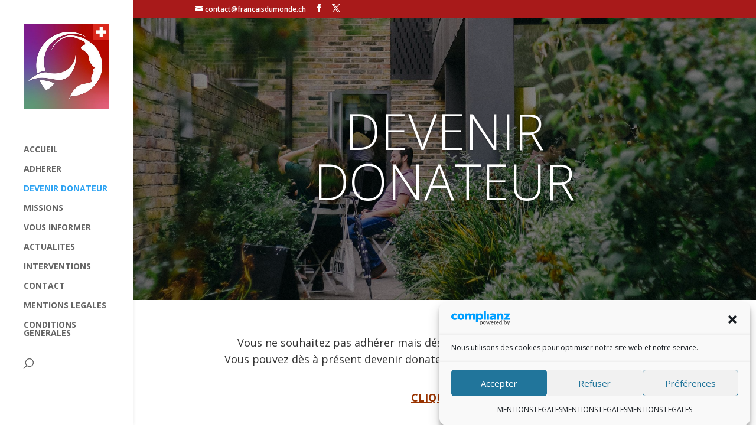

--- FILE ---
content_type: text/css
request_url: https://francaisdumonde.ch/wp-content/themes/Divi/style.css
body_size: 101
content:
/*!
Theme Name: Divi
Theme URI: http://www.elegantthemes.com/gallery/divi/
Version: 4.24.2
Description: Smart. Flexible. Beautiful. Divi is the most powerful theme in our collection.
Author: Elegant Themes
Author URI: http://www.elegantthemes.com
License: GNU General Public License v2
License URI: http://www.gnu.org/licenses/gpl-2.0.html
*/

